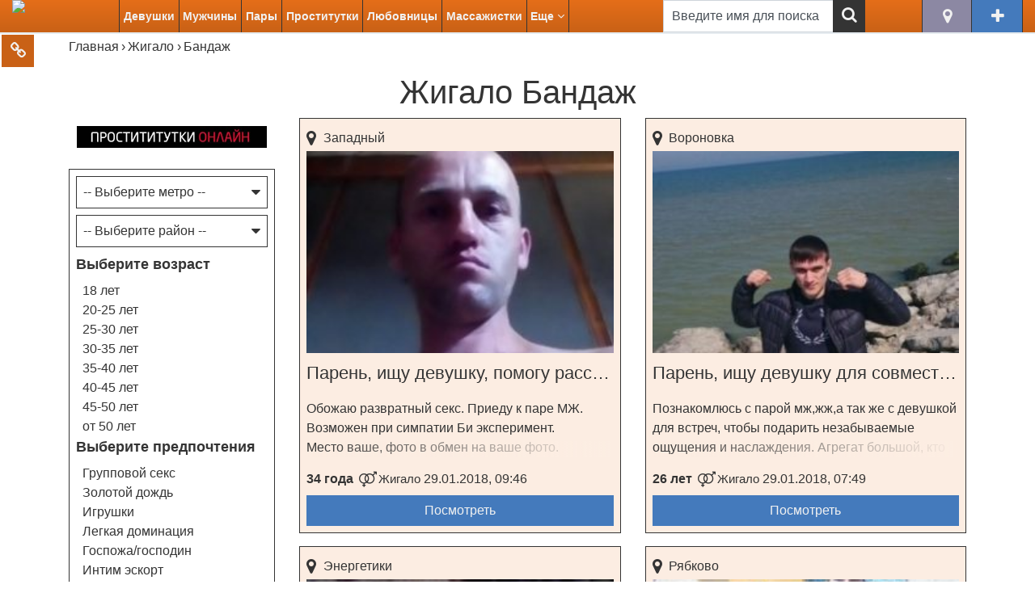

--- FILE ---
content_type: text/html; charset=UTF-8
request_url: https://kurgan.only-znakomstva.com/zhigalo/bandazh/
body_size: 17535
content:
<!DOCTYPE html>
<html>
<head>
  <meta http-equiv="Content-Type" content="text/html; charset=utf-8"/>
  <meta name="viewport" content="width=device-width, initial-scale=1">
    <meta name="yandex-verification" content="5d60c73a1dfa8dd8"/>
  <link rel="icon" href="https://kurgan.only-znakomstva.com/wp-content/themes/aproject/images/favicons/favicon.ico" type="image/x-icon" />
  <link rel="shortcut icon" href="https://kurgan.only-znakomstva.com/wp-content/themes/aproject/images/favicons/images/favicon.ico" type="image/x-icon" />
  <link rel="apple-touch-icon" sizes="57x57" href="https://kurgan.only-znakomstva.com/wp-content/themes/aproject/images/favicons/apple-icon-57x57.png">
  <link rel="apple-touch-icon" sizes="60x60" href="https://kurgan.only-znakomstva.com/wp-content/themes/aproject/images/favicons/apple-icon-60x60.png">
  <link rel="apple-touch-icon" sizes="72x72" href="https://kurgan.only-znakomstva.com/wp-content/themes/aproject/images/favicons/apple-icon-72x72.png">
  <link rel="apple-touch-icon" sizes="76x76" href="https://kurgan.only-znakomstva.com/wp-content/themes/aproject/images/favicons/apple-icon-76x76.png">
  <link rel="apple-touch-icon" sizes="114x114" href="https://kurgan.only-znakomstva.com/wp-content/themes/aproject/images/favicons/apple-icon-114x114.png">
  <link rel="apple-touch-icon" sizes="120x120" href="https://kurgan.only-znakomstva.com/wp-content/themes/aproject/images/favicons/apple-icon-120x120.png">
  <link rel="apple-touch-icon" sizes="144x144" href="https://kurgan.only-znakomstva.com/wp-content/themes/aproject/images/favicons/apple-icon-144x144.png">
  <link rel="apple-touch-icon" sizes="152x152" href="https://kurgan.only-znakomstva.com/wp-content/themes/aproject/images/favicons/apple-icon-152x152.png">
  <link rel="apple-touch-icon" sizes="180x180" href="https://kurgan.only-znakomstva.com/wp-content/themes/aproject/images/favicons/apple-icon-180x180.png">
  <link rel="icon" type="image/png" sizes="192x192" href="https://kurgan.only-znakomstva.com/wp-content/themes/aproject/images/favicons/android-icon-192x192.png">
  <link rel="icon" type="image/png" sizes="32x32" href="https://kurgan.only-znakomstva.com/wp-content/themes/aproject/images/favicons/favicon-32x32.png">
  <link rel="icon" type="image/png" sizes="96x96" href="https://kurgan.only-znakomstva.com/wp-content/themes/aproject/images/favicons/favicon-96x96.png">
  <link rel="icon" type="image/png" sizes="16x16" href="https://kurgan.only-znakomstva.com/wp-content/themes/aproject/images/favicons/favicon-16x16.png">
  <link rel="manifest" href="https://kurgan.only-znakomstva.com/wp-content/themes/aproject/images/favicons/manifest.json">
  <meta name="msapplication-TileColor" content="#ffffff">
  <meta name="msapplication-TileImage" content="http://kurgan.only-znakomstva.com/wp-content/themes/aproject/images/favicons/ms-icon-144x144.png">
  <meta name="theme-color" content="#ffffff">
  <title>Жигало с услугой бандаж в Кургане недорого. Интим услуга бандаж от жигало с выездом в апартаменты.</title>
  
<!-- This site is optimized with the Yoast SEO plugin v5.7.1 - https://yoast.com/wordpress/plugins/seo/ -->
<meta name="description" content="Секс услуга бандаж от жигало ждет Вас на нашем портале реальных знакомств. Скорей набирай номер телефона и приглашай в гости к себе домой или же с выездом в апартаменты, наши жигало в Кургане ждут Вас ."/>
<meta name="keywords" content="Жигало бандаж Курган выезд апартаменты дешевая услуга"/>
<meta property="og:locale" content="ru_RU" />
<meta property="og:type" content="article" />
<meta property="og:title" content="Жигало с услугой бандаж в Кургане недорого. Интим услуга бандаж от жигало с выездом в апартаменты." />
<meta property="og:description" content="Секс услуга бандаж от жигало ждет Вас на нашем портале реальных знакомств. Скорей набирай номер телефона и приглашай в гости к себе домой или же с выездом в апартаменты, наши жигало в Кургане ждут Вас ." />
<meta property="og:site_name" content="Курган" />
<meta name="twitter:card" content="summary" />
<meta name="twitter:description" content="Секс услуга бандаж от жигало ждет Вас на нашем портале реальных знакомств. Скорей набирай номер телефона и приглашай в гости к себе домой или же с выездом в апартаменты, наши жигало в Кургане ждут Вас ." />
<meta name="twitter:title" content="Жигало с услугой бандаж в Кургане недорого. Интим услуга бандаж от жигало с выездом в апартаменты." />
<script type='application/ld+json'>{"@context":"http:\/\/schema.org","@type":"WebSite","@id":"#website","url":"http:\/\/kurgan.only-znakomstva.com\/","name":"\u041a\u0443\u0440\u0433\u0430\u043d","potentialAction":{"@type":"SearchAction","target":"http:\/\/kurgan.only-znakomstva.com\/?s={search_term_string}","query-input":"required name=search_term_string"}}</script>
<!-- / Yoast SEO plugin. -->

<link rel='dns-prefetch' href='//kurgan.only-znakomstva.com' />
<link rel='dns-prefetch' href='//s.w.org' />
<link rel='canonical' href="https://kurgan.only-znakomstva.com/zhigalo/bandazh/" />
		<script type="text/javascript">
			window._wpemojiSettings = {"baseUrl":"https:\/\/s.w.org\/images\/core\/emoji\/2.3\/72x72\/","ext":".png","svgUrl":"https:\/\/s.w.org\/images\/core\/emoji\/2.3\/svg\/","svgExt":".svg","source":{"concatemoji":"http:\/\/kurgan.only-znakomstva.com\/wp-includes\/js\/wp-emoji-release.min.js?ver=4.8.24"}};
			!function(t,a,e){var r,i,n,o=a.createElement("canvas"),l=o.getContext&&o.getContext("2d");function c(t){var e=a.createElement("script");e.src=t,e.defer=e.type="text/javascript",a.getElementsByTagName("head")[0].appendChild(e)}for(n=Array("flag","emoji4"),e.supports={everything:!0,everythingExceptFlag:!0},i=0;i<n.length;i++)e.supports[n[i]]=function(t){var e,a=String.fromCharCode;if(!l||!l.fillText)return!1;switch(l.clearRect(0,0,o.width,o.height),l.textBaseline="top",l.font="600 32px Arial",t){case"flag":return(l.fillText(a(55356,56826,55356,56819),0,0),e=o.toDataURL(),l.clearRect(0,0,o.width,o.height),l.fillText(a(55356,56826,8203,55356,56819),0,0),e===o.toDataURL())?!1:(l.clearRect(0,0,o.width,o.height),l.fillText(a(55356,57332,56128,56423,56128,56418,56128,56421,56128,56430,56128,56423,56128,56447),0,0),e=o.toDataURL(),l.clearRect(0,0,o.width,o.height),l.fillText(a(55356,57332,8203,56128,56423,8203,56128,56418,8203,56128,56421,8203,56128,56430,8203,56128,56423,8203,56128,56447),0,0),e!==o.toDataURL());case"emoji4":return l.fillText(a(55358,56794,8205,9794,65039),0,0),e=o.toDataURL(),l.clearRect(0,0,o.width,o.height),l.fillText(a(55358,56794,8203,9794,65039),0,0),e!==o.toDataURL()}return!1}(n[i]),e.supports.everything=e.supports.everything&&e.supports[n[i]],"flag"!==n[i]&&(e.supports.everythingExceptFlag=e.supports.everythingExceptFlag&&e.supports[n[i]]);e.supports.everythingExceptFlag=e.supports.everythingExceptFlag&&!e.supports.flag,e.DOMReady=!1,e.readyCallback=function(){e.DOMReady=!0},e.supports.everything||(r=function(){e.readyCallback()},a.addEventListener?(a.addEventListener("DOMContentLoaded",r,!1),t.addEventListener("load",r,!1)):(t.attachEvent("onload",r),a.attachEvent("onreadystatechange",function(){"complete"===a.readyState&&e.readyCallback()})),(r=e.source||{}).concatemoji?c(r.concatemoji):r.wpemoji&&r.twemoji&&(c(r.twemoji),c(r.wpemoji)))}(window,document,window._wpemojiSettings);
		</script>
		<style type="text/css">
img.wp-smiley,
img.emoji {
	display: inline !important;
	border: none !important;
	box-shadow: none !important;
	height: 1em !important;
	width: 1em !important;
	margin: 0 .07em !important;
	vertical-align: -0.1em !important;
	background: none !important;
	padding: 0 !important;
}
</style>
<link rel='stylesheet' id='contact-form-7-css' href="https://kurgan.only-znakomstva.com/wp-content/plugins/contact-form-7/includes/css/styles.css?ver=4.9.1" type='text/css' media='all' />
<link rel='stylesheet' id='paginationstyle-css' href="https://kurgan.only-znakomstva.com/wp-content/plugins/faster-pagination/assests/pagination.css?ver=2" type='text/css' media='all' />
<link rel='stylesheet' id='bootstrap-css' href="https://kurgan.only-znakomstva.com/wp-content/themes/aproject/css/bootstrap.min.css?ver=4.8.24" type='text/css' media='all' />
<link rel='stylesheet' id='font-awesome-css' href="https://kurgan.only-znakomstva.com/wp-content/themes/aproject/css/font-awesome.min.css?ver=4.8.24" type='text/css' media='all' />
<link rel='stylesheet' id='style-css' href="https://kurgan.only-znakomstva.com/wp-content/themes/aproject/style1.css?ver=4.8.24" type='text/css' media='all' />
<link rel='stylesheet' id='simplebar-css-css' href="https://kurgan.only-znakomstva.com/wp-content/themes/aproject/css/simplebar.css?ver=4.8.24" type='text/css' media='all' />
<script type='text/javascript' src="https://kurgan.only-znakomstva.com/wp-content/themes/aproject/js/jquery.min.js?ver=4.8.24"></script>
<link rel='https://api.w.org/' href="https://kurgan.only-znakomstva.com/wp-json/" />
<link rel="EditURI" type="application/rsd+xml" title="RSD" href="https://kurgan.only-znakomstva.com/xmlrpc.php?rsd" />
<link rel="wlwmanifest" type="application/wlwmanifest+xml" href="https://kurgan.only-znakomstva.com/wp-includes/wlwmanifest.xml" /> 
<meta name="generator" content="WordPress 4.8.24" />
<link rel='shortlink' href="https://kurgan.only-znakomstva.com/?p=837" />
<link rel="alternate" type="application/json+oembed" href="https://kurgan.only-znakomstva.com/wp-json/oembed/1.0/embed?url=http%3A%2F%2Fkurgan.only-znakomstva.com%2Fzhigalo%2Fbandazh%2F" />
<link rel="alternate" type="text/xml+oembed" href="https://kurgan.only-znakomstva.com/wp-json/oembed/1.0/embed?url=http%3A%2F%2Fkurgan.only-znakomstva.com%2Fzhigalo%2Fbandazh%2F&#038;format=xml" />
</head>

<body>


<a href="#" class="additional-nav_toggle"><i class="fa fa-link"></i><i class="fa fa-close d-none"></i></a>
<a href="#" class="up-btn"><i class="fa fa-angle-up"></i></a>

<header class="header">
  <div class="container-fluid">
    <div class="row">
      <div class="col-12 d-flex flex-row flex-wrap justify-content-between">
        <div class="logo">
          <a href="/"><img src="http://onlajn-znakomstva.com/wp-content/themes/aproject/images/logo.png"
                           title="Секс знакомства в Кургане"
                           alt="Секс знакомства в Кургане снять девушку познакомится с парнем заказать проститутку"></a>
        </div>
        <nav class="main-nav" role="navigation">
          <div class="header-buttons d-xl-none d-flex flex-row flex-wrap justify-content-between">
            <a href="#" class="btn city-btn accent-btn_gray" title="Курган" data-toggle="modal" data-target="#myModal_city"><i class="fa fa-map-marker"></i>
            </a>
            <a href="#" data-reveal-id="myModal_add" data-animation="fade" class="add_a radius">Добавить объявление</a>   
          </div>

          
            <div class="menu-topmenu-container">
              <ul id="menu-topmenu" class="menu-2">
                <li >
                  <a href="/devushki/">Девушки</a>
                  <ul class="sub-menu">
                    <li><a href="/lesbiyanki/">Лесбиянки</a></li>
                  </ul>
                </li>
                <li >
                  <a href="/muzhchiny/">Мужчины</a>
                  <ul class="sub-menu">
                    <li><a href="/gei/">Геи</a></li>
                  </ul>
                </li>
                <li ><a
                      href="/pary/">Пары</a></li>
                <li >
                  <a href="/prostitutki/">Проститутки</a>
                  <ul class="sub-menu">
                    <li><a href="/zhigalo/">Жигало</a></li>
                  </ul>
                </li>
                <li >
                  <a href="/lyubovnicy/">Любовницы</a>
                  <ul class="sub-menu">
                    <li><a href="/lyubovniki/">Любовники</a></li>
                  </ul>
                </li>
                <li >
                  <a href="/massazhistki/">Массажистки</a>
                  <ul class="sub-menu">
                    <li><a href="/massazhisty/">Массажисты</a></li>
                  </ul>
                </li>
                <li data-sub="sub-menu_more"><a href="#">Еще <i class="fa fa-angle-down" aria-hidden="true"></i></a></li>
              </ul>
            </div>

          
          <ul class="sub-menu" id="sub-menu_more">
            <li><a href="/bi-zhenshhiny/">Би женщины</a></li><li><a href="/bi-muzhchiny/">Би мужчины</a></li><li><a href="/bdsm-zhenshhiny/">BDSM женщины</a></li><li><a href="/bdsm-muzhchiny/">BDSM мужчины</a></li><li><a href="/striptizershi/">Стриптизерши</a></li><li><a href="/striptizery/">Стриптизеры</a></li><li><a href="/gruppovoj-seks-s-zhenshhinami/">Групповой секс с женщинами</a></li><li><a href="/gruppovoj-seks-s-muzhchinami/">Групповой секс с мужчинами</a></li><li><a href="/virtualnyj-seks-s-zhenshhinami/">Виртуальный секс с женщинами</a></li><li><a href="/virtualnyj-seks-s-muzhchinami/">Виртуальный секс с мужчинами</a></li><li><a href="/seks-bez-obyazatelstv-s-zhenshhinami/">Секс без обязательств с женщинами</a></li><li><a href="/seks-bez-obyazatelstv-s-muzhchinami/">Секс без обязательств с мужчинами</a></li><li><a href="/regulyarnyj-seks-s-zhenshhinami/">Регулярный секс с женщинами</a></li><li><a href="/regulyarnyj-seks-s-muzhchinami/">Регулярный секс с мужчинами</a></li>          </ul>
        </nav>
        <!--new form-->
<div class="search-field" role="search">
  <form action="/search/" method="get" class="search-form">
    <div class="form-group">
      <input type="text" class="form-control search-field_txt" name="girls" id="s" value="Введите имя для поиска"
             onfocus="if (this.value == 'Введите имя для поиска') {this.value = '';}"
             onblur="if (this.value == '') {this.value = 'Введите имя для поиска';}">
      <div class="submit-wrapper">
        <label for="search-field_submit"><i class="fa fa-search"></i></label>
        <input type="submit" id="search-field_submit" class="form-control">
      </div>
    </div>
  </form>
</div>
<!--new form END-->        <div class="header-buttons d-none d-xl-flex flex-row flex-wrap justify-content-between">
          <a href="#" class="btn city-btn accent-btn_gray" title="Курган" data-toggle="modal" data-target="#myModal_city"><i class="fa fa-map-marker"></i>
          </a>
          <a href="/add/" class="btn add-btn accent-btn_blue" title="Добавить объявление"><i class="fa fa-plus"></i></a>
        </div>
        <div class="nav-toggle d-xl-none">
          <a class="main-nav_toggle">
            <i class="fa fa-bars"></i>
            <i class="fa fa-close d-none"></i>
          </a>
        </div>
      </div>
    </div>
  </div>
</header>

<main class="main">
  <div class="container">
    <div class="row">
    <div class="col-12"><nav aria-label="breadcrumb" itemscope itemtype="http://schema.org/BreadcrumbList"><ol class="breadcrumb"><span itemprop="itemListElement" itemscope itemtype="http://schema.org/ListItem"><a href="https://kurgan.only-znakomstva.com/" itemprop="item" class="home"><span itemprop="name">Главная</span></a></span> <span class="sep">›</span> <span itemprop="itemListElement" itemscope itemtype="http://schema.org/ListItem"><a href="https://kurgan.only-znakomstva.com/zhigalo/" itemprop="item"><span itemprop="name">Жигало</span></a></span> <span class="sep">›</span> <span class="current">Бандаж</span></ol></nav><!-- .breadcrumbs --></div>
    
  <div class="col-12"><h1 class="h1">Жигало Бандаж</h1></div>
  
  <!--******************************************************-->
  <div id="myModal_m" class="modal fade" tabindex="-1" role="dialog" aria-labelledby="metroModalLabel"
       aria-hidden="true">
    <div class="modal-dialog">
      <div class="modal-content">
        <div class="modal-header">
          <h5 class="modal-title" id="metroModalLabel">Выберите метро</h5>
          <button type="button" class="close" data-dismiss="modal" aria-label="Close">
            <span aria-hidden="true">&times;</span>
          </button>
        </div>
        <div class="modal-body">
          <div class="items">
            <ul class="city-list metro-list">
              <li><a href="/zhigalo/kurgan/">Курган</a></li>            </ul>
          </div>
        </div>
      </div>
    </div>
  </div>

  <div id="myModal_r" class="modal fade" tabindex="-1" role="dialog" aria-labelledby="districtModalLabel"
       aria-hidden="true">
    <div class="modal-dialog">
      <div class="modal-content">
        <div class="modal-header">
          <h5 class="modal-title" id="districtModalLabel">Выберите район</h5>
          <button type="button" class="close" data-dismiss="modal" aria-label="Close">
            <span aria-hidden="true">&times;</span>
          </button>
        </div>
        <div class="modal-body">
          <div class="items">
            <ul class="city-list district-list">
              <li><a href="/zhigalo/voronovka/">Вороновка</a></li><li><a href="/zhigalo/vostochnyj/">Восточный</a></li><li><a href="/zhigalo/zaozernyj/">Заозерный</a></li><li><a href="/zhigalo/zapadnyj/">Западный</a></li><li><a href="/zhigalo/maloe-chausovo/">Малое Чаусово</a></li><li><a href="/zhigalo/ryabkovo/">Рябково</a></li><li><a href="/zhigalo/severnyj/">Северный</a></li><li><a href="/zhigalo/centralnyj/">Центральный</a></li><li><a href="/zhigalo/energetiki/">Энергетики</a></li>            </ul>
          </div>
        </div>
      </div>
    </div>
  </div>
  <!--******************************************************-->

  <div class="col-12 col-md-8 col-lg-9 order-md-1 order-lg-1">
    <div class="row masonry">
      	
	<div class="col-12 col-lg-6">
  <div class="masonry-item d-flex flex-row flex-wrap justify-content-between">
    <div class="masonry-item_img">
      <a href="https://kurgan.only-znakomstva.com/paren-ishhu-devushku-pomogu-rasslabitsya/">
        <img src="https://kurgan.only-znakomstva.com/wp-content/uploads/sites/26/2018/01/efdcf490ff1a8548a418fd085ca858d7258d41cbb36264301a84af978668c4c30a74de6c3bc756b034df4e5ac9b4-250x250.jpg" alt="Парень, ищу девушку, помогу расслабиться" title="Парень, ищу девушку, помогу расслабиться" />      </a>
    </div>
    <div class="masonry-item_address d-flex flex-row flex-wrap justify-content-between">
            <div class="masonry-item_address-item district"><a href="/zhigalo/zapadnyj/"><i class="fa fa-map-marker"></i>Западный</a></div>    </div>
    <div class="masonry-item_info">
      <div class="masonry-item_name"><a href="https://kurgan.only-znakomstva.com/paren-ishhu-devushku-pomogu-rasslabitsya/">Парень, ищу девушку, помогу расслабиться</a></div>
      <div class="masonry-item_description"><p>Обожаю развратный секс. Приеду к паре МЖ.<br />
Возможен при симпатии Би эксперимент.<br />
Место ваше, фото в обмен на ваше фото.</p>
</div>
      <div class="masonry-item_age">
        34 года      </div>
      <div class="masonry-item_category"><a class="masonry-item_category-link" href="/zhigalo/"><i class="fa fa-venus-mars"></i>Жигало</a></div>      <div class="masonry-item_time">29.01.2018, 09:46</div>
    </div>
    <div class="masonry-item_more">
      <a href="https://kurgan.only-znakomstva.com/paren-ishhu-devushku-pomogu-rasslabitsya/" class="btn masonry-item_more-btn accent-btn_blue">Посмотреть</a>
    </div>
  </div>
</div>
	



	
	<div class="col-12 col-lg-6">
  <div class="masonry-item d-flex flex-row flex-wrap justify-content-between">
    <div class="masonry-item_img">
      <a href="https://kurgan.only-znakomstva.com/paren-ishhu-devushku-dlya-sovmestnogo-otdyxa-v-kurgane/">
        <img src="https://kurgan.only-znakomstva.com/wp-content/uploads/sites/26/2018/01/758249e055050da06fd7aa123b5da0eab79903fdbc2ec7dc67aaae4a7bcf9e6cfee2f840247bd3492fc1c1d0ab3f-250x250.jpg" alt="Парень, ищу девушку для совместного отдыха в Кургане" title="Парень, ищу девушку для совместного отдыха в Кургане" />      </a>
    </div>
    <div class="masonry-item_address d-flex flex-row flex-wrap justify-content-between">
            <div class="masonry-item_address-item district"><a href="/zhigalo/voronovka/"><i class="fa fa-map-marker"></i>Вороновка</a></div>    </div>
    <div class="masonry-item_info">
      <div class="masonry-item_name"><a href="https://kurgan.only-znakomstva.com/paren-ishhu-devushku-dlya-sovmestnogo-otdyxa-v-kurgane/">Парень, ищу девушку для совместного отдыха в Кургане</a></div>
      <div class="masonry-item_description"><p>Познакомлюсь с парой мж,жж,а так же с девушкой для встреч, чтобы подарить незабываемые ощущения и наслаждения. Агрегат большой, кто настроен на реальные встречи. Пишите. Всем отвечу. Подробности в переписке. Курган</p>
</div>
      <div class="masonry-item_age">
        26 лет      </div>
      <div class="masonry-item_category"><a class="masonry-item_category-link" href="/zhigalo/"><i class="fa fa-venus-mars"></i>Жигало</a></div>      <div class="masonry-item_time">29.01.2018, 07:49</div>
    </div>
    <div class="masonry-item_more">
      <a href="https://kurgan.only-znakomstva.com/paren-ishhu-devushku-dlya-sovmestnogo-otdyxa-v-kurgane/" class="btn masonry-item_more-btn accent-btn_blue">Посмотреть</a>
    </div>
  </div>
</div>
	



	
	<div class="col-12 col-lg-6">
  <div class="masonry-item d-flex flex-row flex-wrap justify-content-between">
    <div class="masonry-item_img">
      <a href="https://kurgan.only-znakomstva.com/neopytnyj-parnisha-poznakomitsya-s-opytnoj-devushkoj-ili-zhenshhinoj/">
        <img src="https://kurgan.only-znakomstva.com/wp-content/uploads/sites/26/2018/01/c134da46190936141acb9a99c568f3a13255fd52844a77b4528f33cbe985be8318d737cb20915a004dbfa68289f0.jpg" alt="Неопытный парниша познакомится с опытной девушкой или женщиной" title="Неопытный парниша познакомится с опытной девушкой или женщиной" />      </a>
    </div>
    <div class="masonry-item_address d-flex flex-row flex-wrap justify-content-between">
            <div class="masonry-item_address-item district"><a href="/zhigalo/energetiki/"><i class="fa fa-map-marker"></i>Энергетики</a></div>    </div>
    <div class="masonry-item_info">
      <div class="masonry-item_name"><a href="https://kurgan.only-znakomstva.com/neopytnyj-parnisha-poznakomitsya-s-opytnoj-devushkoj-ili-zhenshhinoj/">Неопытный парниша познакомится с опытной девушкой или женщиной</a></div>
      <div class="masonry-item_description"><p>Ищу пару, для совместного проживания и секса, а также с отношениями. Всю информацию и фото готов отправить, ответив на ваши вопросы. Пишите, может мы давно ищем друг друга.</p>
</div>
      <div class="masonry-item_age">
        24 года      </div>
      <div class="masonry-item_category"><a class="masonry-item_category-link" href="/zhigalo/"><i class="fa fa-venus-mars"></i>Жигало</a></div>      <div class="masonry-item_time">29.01.2018, 07:19</div>
    </div>
    <div class="masonry-item_more">
      <a href="https://kurgan.only-znakomstva.com/neopytnyj-parnisha-poznakomitsya-s-opytnoj-devushkoj-ili-zhenshhinoj/" class="btn masonry-item_more-btn accent-btn_blue">Посмотреть</a>
    </div>
  </div>
</div>
	



	
	<div class="col-12 col-lg-6">
  <div class="masonry-item d-flex flex-row flex-wrap justify-content-between">
    <div class="masonry-item_img">
      <a href="https://kurgan.only-znakomstva.com/paren-ishhu-devushku-dlya-virta-xochu-poshalit-po-skajpu/">
        <img src="https://kurgan.only-znakomstva.com/wp-content/uploads/sites/26/2018/01/64b44a9aef78d0114d5b6b8cc8b6fc61bb55b0811070f1766dc92448bcbd3f73ce138b6adf0fd6860c6956e2d1c2-250x250.jpg" alt="Парень, ищу девушку для вирта. Хочу пошалить по скайпу" title="Парень, ищу девушку для вирта. Хочу пошалить по скайпу" />      </a>
    </div>
    <div class="masonry-item_address d-flex flex-row flex-wrap justify-content-between">
            <div class="masonry-item_address-item district"><a href="/zhigalo/ryabkovo/"><i class="fa fa-map-marker"></i>Рябково</a></div>    </div>
    <div class="masonry-item_info">
      <div class="masonry-item_name"><a href="https://kurgan.only-znakomstva.com/paren-ishhu-devushku-dlya-virta-xochu-poshalit-po-skajpu/">Парень, ищу девушку для вирта. Хочу пошалить по скайпу</a></div>
      <div class="masonry-item_description"><p>Хочу познакомиться с женщиной или пара МЖ,чтобы провести хороший вечер, очень сильно люблю заниматься сексом</p>
</div>
      <div class="masonry-item_age">
        27 лет      </div>
      <div class="masonry-item_category"><a class="masonry-item_category-link" href="/zhigalo/"><i class="fa fa-venus-mars"></i>Жигало</a></div>      <div class="masonry-item_time">29.01.2018, 07:15</div>
    </div>
    <div class="masonry-item_more">
      <a href="https://kurgan.only-znakomstva.com/paren-ishhu-devushku-dlya-virta-xochu-poshalit-po-skajpu/" class="btn masonry-item_more-btn accent-btn_blue">Посмотреть</a>
    </div>
  </div>
</div>
	



	
	<div class="col-12 col-lg-6">
  <div class="masonry-item d-flex flex-row flex-wrap justify-content-between">
    <div class="masonry-item_img">
      <a href="https://kurgan.only-znakomstva.com/paren-iz-moskvy-ishhu-devushek-i-zhenshhin-dlya-zanyatiya-seksom/">
        <img src="https://kurgan.only-znakomstva.com/wp-content/uploads/sites/26/2018/01/e43c628089758938126e985c9a8b6070508eec68de462b9558f0b5f18b2a0482af8b61edeb8d4fb8df673be5cb2d-250x250.jpg" alt="Парень из Москвы, ищу девушек и женщин для занятия сексом" title="Парень из Москвы, ищу девушек и женщин для занятия сексом" />      </a>
    </div>
    <div class="masonry-item_address d-flex flex-row flex-wrap justify-content-between">
            <div class="masonry-item_address-item district"><a href="/zhigalo/severnyj/"><i class="fa fa-map-marker"></i>Северный</a></div>    </div>
    <div class="masonry-item_info">
      <div class="masonry-item_name"><a href="https://kurgan.only-znakomstva.com/paren-iz-moskvy-ishhu-devushek-i-zhenshhin-dlya-zanyatiya-seksom/">Парень из Москвы, ищу девушек и женщин для занятия сексом</a></div>
      <div class="masonry-item_description"><p>Приветствую, друзья! Иногда посещает навязчивая идея попробовать вкус члена, сделать минет, полизать головку и подержать во рту детородный орган мужчине, но под пристальным взором его женщины. Так чтобы она улыбалась и было заметно, как сие действо&#8230;</p>
</div>
      <div class="masonry-item_age">
        25 лет      </div>
      <div class="masonry-item_category"><a class="masonry-item_category-link" href="/zhigalo/"><i class="fa fa-venus-mars"></i>Жигало</a></div>      <div class="masonry-item_time">29.01.2018, 06:39</div>
    </div>
    <div class="masonry-item_more">
      <a href="https://kurgan.only-znakomstva.com/paren-iz-moskvy-ishhu-devushek-i-zhenshhin-dlya-zanyatiya-seksom/" class="btn masonry-item_more-btn accent-btn_blue">Посмотреть</a>
    </div>
  </div>
</div>
	



	
	<div class="col-12 col-lg-6">
  <div class="masonry-item d-flex flex-row flex-wrap justify-content-between">
    <div class="masonry-item_img">
      <a href="https://kurgan.only-znakomstva.com/paren-ishhu-devushku-dlya-vstrech-bez-obyazatelstv-kurgan/">
        <img src="https://kurgan.only-znakomstva.com/wp-content/uploads/sites/26/2018/01/179b43e916a1b671f97d2ccbaad8633df5d0ae444f93340788c301a7b7d62f14133e2645c4d41c598e5a69edd15c-250x250.jpg" alt="Парень, ищу девушку для встреч без обязательств, Курган" title="Парень, ищу девушку для встреч без обязательств, Курган" />      </a>
    </div>
    <div class="masonry-item_address d-flex flex-row flex-wrap justify-content-between">
            <div class="masonry-item_address-item district"><a href="/zhigalo/centralnyj/"><i class="fa fa-map-marker"></i>Центральный</a></div>    </div>
    <div class="masonry-item_info">
      <div class="masonry-item_name"><a href="https://kurgan.only-znakomstva.com/paren-ishhu-devushku-dlya-vstrech-bez-obyazatelstv-kurgan/">Парень, ищу девушку для встреч без обязательств, Курган</a></div>
      <div class="masonry-item_description"><p>Я симпатичный парень, ищу девушку для провождения времени, возможно секс (без обязательств), желательно пишите с фото, я своё тоже пришлю. Приезжий.</p>
</div>
      <div class="masonry-item_age">
        29 лет      </div>
      <div class="masonry-item_category"><a class="masonry-item_category-link" href="/zhigalo/"><i class="fa fa-venus-mars"></i>Жигало</a></div>      <div class="masonry-item_time">29.01.2018, 06:29</div>
    </div>
    <div class="masonry-item_more">
      <a href="https://kurgan.only-znakomstva.com/paren-ishhu-devushku-dlya-vstrech-bez-obyazatelstv-kurgan/" class="btn masonry-item_more-btn accent-btn_blue">Посмотреть</a>
    </div>
  </div>
</div>
	



	
	<div class="col-12 col-lg-6">
  <div class="masonry-item d-flex flex-row flex-wrap justify-content-between">
    <div class="masonry-item_img">
      <a href="https://kurgan.only-znakomstva.com/paren-predlagayu-besplatnyj-massazh-dlya-zhenshhin-prinimayu-u-sebya-doma-vyezd-whatsappvibersms/">
        <img src="https://kurgan.only-znakomstva.com/wp-content/uploads/sites/26/2018/01/9d7a22b52379c5c24976b06c97d4cc28e6029638daf5258a21d4fe501eae7cb11fd84e385d603761d3235e24d0cd-250x250.jpg" alt="Парень, предлагаю бесплатный массаж для женщин, принимаю у себя дома/ выезд whatsapp/viber/sms" title="Парень, предлагаю бесплатный массаж для женщин, принимаю у себя дома/ выезд whatsapp/viber/sms" />      </a>
    </div>
    <div class="masonry-item_address d-flex flex-row flex-wrap justify-content-between">
            <div class="masonry-item_address-item district"><a href="/zhigalo/vostochnyj/"><i class="fa fa-map-marker"></i>Восточный</a></div>    </div>
    <div class="masonry-item_info">
      <div class="masonry-item_name"><a href="https://kurgan.only-znakomstva.com/paren-predlagayu-besplatnyj-massazh-dlya-zhenshhin-prinimayu-u-sebya-doma-vyezd-whatsappvibersms/">Парень, предлагаю бесплатный массаж для женщин, принимаю у себя дома/ выезд whatsapp/viber/sms</a></div>
      <div class="masonry-item_description"><p>Ищу девушку или женщину для переодических встреч в Кургане, любые ваши фантазии исполню, неважно как вы выглядите и сколько лет, секс и удовольствия будут потрясающими, просто очень очень люблю хороший секс.</p>
</div>
      <div class="masonry-item_age">
        23 года      </div>
      <div class="masonry-item_category"><a class="masonry-item_category-link" href="/zhigalo/"><i class="fa fa-venus-mars"></i>Жигало</a></div>      <div class="masonry-item_time">29.01.2018, 06:18</div>
    </div>
    <div class="masonry-item_more">
      <a href="https://kurgan.only-znakomstva.com/paren-predlagayu-besplatnyj-massazh-dlya-zhenshhin-prinimayu-u-sebya-doma-vyezd-whatsappvibersms/" class="btn masonry-item_more-btn accent-btn_blue">Посмотреть</a>
    </div>
  </div>
</div>
	



	
	<div class="col-12 col-lg-6">
  <div class="masonry-item d-flex flex-row flex-wrap justify-content-between">
    <div class="masonry-item_img">
      <a href="https://kurgan.only-znakomstva.com/paren-ishhu-devushku-dlya-oboyudnogo-virta-ne-za-dengi/">
        <img src="https://kurgan.only-znakomstva.com/wp-content/uploads/sites/26/2018/01/2d0465b830e9fb696e7e03fc2e78dd33e903a8cb15365091f722bd0ccda98db8114f602e4212620e81bb1ff4fc12-250x250.jpg" alt="Парень, ищу девушку для обоюдного вирта не за деньги" title="Парень, ищу девушку для обоюдного вирта не за деньги" />      </a>
    </div>
    <div class="masonry-item_address d-flex flex-row flex-wrap justify-content-between">
            <div class="masonry-item_address-item district"><a href="/zhigalo/centralnyj/"><i class="fa fa-map-marker"></i>Центральный</a></div>    </div>
    <div class="masonry-item_info">
      <div class="masonry-item_name"><a href="https://kurgan.only-znakomstva.com/paren-ishhu-devushku-dlya-oboyudnogo-virta-ne-za-dengi/">Парень, ищу девушку для обоюдного вирта не за деньги</a></div>
      <div class="masonry-item_description"><p>Я Сергей, женат, симпатичный, хотелось подружиться с парой мж для постоянных встреч, в сексе я люблю анал, минет, сперму, зд, переодевание, легкий бдсм, опыт есть, места для встречи нет, живу недалеко от метро юго-западной.</p>
</div>
      <div class="masonry-item_age">
        22 года      </div>
      <div class="masonry-item_category"><a class="masonry-item_category-link" href="/zhigalo/"><i class="fa fa-venus-mars"></i>Жигало</a></div>      <div class="masonry-item_time">29.01.2018, 06:09</div>
    </div>
    <div class="masonry-item_more">
      <a href="https://kurgan.only-znakomstva.com/paren-ishhu-devushku-dlya-oboyudnogo-virta-ne-za-dengi/" class="btn masonry-item_more-btn accent-btn_blue">Посмотреть</a>
    </div>
  </div>
</div>
	



	
	<div class="col-12 col-lg-6">
  <div class="masonry-item d-flex flex-row flex-wrap justify-content-between">
    <div class="masonry-item_img">
      <a href="https://kurgan.only-znakomstva.com/molodoj-paren-ishhet-devushku-dlya-intima-v-kurgane/">
        <img src="https://kurgan.only-znakomstva.com/wp-content/uploads/sites/26/2018/01/ae31497afca439d2428a5f513966f55363bbe26d987fed785b65038836b26ac8426e6a91327ed193e525e5c68ae7-250x250.jpg" alt="Молодой парень ищет девушку для интима в Кургане!" title="Молодой парень ищет девушку для интима в Кургане!" />      </a>
    </div>
    <div class="masonry-item_address d-flex flex-row flex-wrap justify-content-between">
            <div class="masonry-item_address-item district"><a href="/zhigalo/voronovka/"><i class="fa fa-map-marker"></i>Вороновка</a></div>    </div>
    <div class="masonry-item_info">
      <div class="masonry-item_name"><a href="https://kurgan.only-znakomstva.com/molodoj-paren-ishhet-devushku-dlya-intima-v-kurgane/">Молодой парень ищет девушку для интима в Кургане!</a></div>
      <div class="masonry-item_description"><p>Хочу попробовать секс в скайпе, с девушкой или женщиной, пары не интересуют.</p>
</div>
      <div class="masonry-item_age">
        24 года      </div>
      <div class="masonry-item_category"><a class="masonry-item_category-link" href="/zhigalo/"><i class="fa fa-venus-mars"></i>Жигало</a></div>      <div class="masonry-item_time">29.01.2018, 05:27</div>
    </div>
    <div class="masonry-item_more">
      <a href="https://kurgan.only-znakomstva.com/molodoj-paren-ishhet-devushku-dlya-intima-v-kurgane/" class="btn masonry-item_more-btn accent-btn_blue">Посмотреть</a>
    </div>
  </div>
</div>
	



	
	<div class="col-12 col-lg-6">
  <div class="masonry-item d-flex flex-row flex-wrap justify-content-between">
    <div class="masonry-item_img">
      <a href="https://kurgan.only-znakomstva.com/paren-ishhet-devushkuzhenshhinu-lyublyu-fantazirovat/">
        <img src="https://kurgan.only-znakomstva.com/wp-content/uploads/sites/26/2018/01/25c432b8e3616c7c50bd5b26d2454f8b0ace1c199be4023c4cb1065cee2797c5f4ea4ba05cdbffe4b2785a344bb4-250x250.jpg" alt="Парень ищет девушку/женщину, люблю фантазировать" title="Парень ищет девушку/женщину, люблю фантазировать" />      </a>
    </div>
    <div class="masonry-item_address d-flex flex-row flex-wrap justify-content-between">
            <div class="masonry-item_address-item district"><a href="/zhigalo/energetiki/"><i class="fa fa-map-marker"></i>Энергетики</a></div>    </div>
    <div class="masonry-item_info">
      <div class="masonry-item_name"><a href="https://kurgan.only-znakomstva.com/paren-ishhet-devushkuzhenshhinu-lyublyu-fantazirovat/">Парень ищет девушку/женщину, люблю фантазировать</a></div>
      <div class="masonry-item_description"><p>Приглашу к себе семейную пару или зрелую женщину на вечер или ночь для страстного времяпровождения по симпатии, не коммерция, пишите, вышлю фото.</p>
</div>
      <div class="masonry-item_age">
        27 лет      </div>
      <div class="masonry-item_category"><a class="masonry-item_category-link" href="/zhigalo/"><i class="fa fa-venus-mars"></i>Жигало</a></div>      <div class="masonry-item_time">29.01.2018, 05:17</div>
    </div>
    <div class="masonry-item_more">
      <a href="https://kurgan.only-znakomstva.com/paren-ishhet-devushkuzhenshhinu-lyublyu-fantazirovat/" class="btn masonry-item_more-btn accent-btn_blue">Посмотреть</a>
    </div>
  </div>
</div>
	




      
      <div class="col-12"><div class="pagination"><ul><li class='active'><a href='#' >1</a></li><li><a href="https://kurgan.only-znakomstva.com/zhigalo/bandazh/page/2/" class='inactive'>2</a></li><li><a href="https://kurgan.only-znakomstva.com/zhigalo/bandazh/page/3/" class='inactive'>3</a></li><li><a href="https://kurgan.only-znakomstva.com/zhigalo/bandazh/page/4/" class='inactive'>4</a></li><li><a href="https://kurgan.only-znakomstva.com/zhigalo/bandazh/page/5/" class='inactive'>5</a></li></ul>
</div></div>    </div>
  </div>

  <div class="col-12 col-md-4 col-lg-3" role="complementary">
  <article class="banner"><a href="http://dosugx.com/online/"><img src="/wp-content/themes/aproject/images/b11.jpg"></a></article>
  <aside class="sidebar ">
          <div class="filter">
  <form action="" class="filter-form">
    <div class="filter-form_select">
              <a href="#" data-toggle="modal" data-target="#myModal_m">
          -- Выберите метро --          <i class="fa fa-caret-down" aria-hidden="true"></i>
        </a>
          </div>
    <div class="filter-form_select">
              <a href="#" data-toggle="modal" data-target="#myModal_r">
          -- Выберите район --          <i class="fa fa-caret-down" aria-hidden="true"></i>
        </a>
          </div>
  </form>
</div>


<div class="widget-title">Выберите возраст</div><ul><li ><a href="/zhigalo/18-let/">18 лет</a></li><li ><a href="/zhigalo/20-25-let/">20-25 лет</a></li><li ><a href="/zhigalo/25-30-let/">25-30 лет</a></li><li ><a href="/zhigalo/30-35-let/">30-35 лет</a></li><li ><a href="/zhigalo/35-40-let/">35-40 лет</a></li><li ><a href="/zhigalo/40-45-let/">40-45 лет</a></li><li ><a href="/zhigalo/45-50-let/">45-50 лет</a></li><li ><a href="/zhigalo/ot-50-let/">от 50 лет</a></li></ul><div class="widget-title">Выберите предпочтения</div><ul><li ><a href="/zhigalo/gruppovoj-seks/">Групповой секс</a></li><li ><a href="/zhigalo/zolotoj-dozhd/">Золотой дождь</a></li><li ><a href="/zhigalo/igrushki/">Игрушки</a></li><li ><a href="/zhigalo/legkaya-dominaciya/">Легкая доминация</a></li><li ><a href="/zhigalo/gospozhagospodin/">Госпожа/господин</a></li><li ><a href="/zhigalo/intim-eskort/">Интим эскорт</a></li><li ><a href="/zhigalo/kopro/">Копро</a></li><li ><a href="/zhigalo/massazh/">Массаж</a></li><li ><a href="/zhigalo/seks-s-semejnoj-paroj/">Секс с семейной парой</a></li><li ><a href="/zhigalo/rabrabynya/">Раб/Рабыня</a></li><li ><a href="/zhigalo/rolevye-igry/">Ролевые игры</a></li><li ><a href="/zhigalo/analnyj-seks/">Анальный секс</a></li><li ><a href="/zhigalo/analnyj-fisting/">Анальный фистинг</a></li><li ><a href="/zhigalo/anilingus/">Анилингус</a></li><li class="active"><a href="/zhigalo/bandazh/">Бандаж</a></li><li ><a href="/zhigalo/klassicheskij-seks/">Классический секс</a></li><li ><a href="/zhigalo/kunnilingus/">Куннилингус</a></li><li ><a href="/zhigalo/seks-bez-prezervativa/">Секс без презерватива</a></li><li ><a href="/zhigalo/minet/">Минет</a></li><li ><a href="/zhigalo/minet-v-mashine/">Минет в машине</a></li><li ><a href="/zhigalo/minet-glubokij/">Минет глубокий</a></li></ul><div class="widget-title">Выберите внешность</div><ul><li ><a href="/zhigalo/zhirnye/">Жирные</a></li><li ><a href="/zhigalo/polnyepyshnye/">Полные/пышные</a></li><li ><a href="/zhigalo/xudyetoshhie/">Худые/тощие</a></li><li ><a href="/zhigalo/nakachanyesportivnye/">Накачаные/спортивные</a></li></ul><div class="widget-title">Выберите что Вас возбуждает</div><ul><li ><a href="/zhigalo/nizhnee-bele/">Нижнее белье</a></li><li ><a href="/zhigalo/striptiz/">Стриптиз</a></li><li ><a href="/zhigalo/temnyj-cvet-kozhi/">Темный цвет кожи</a></li><li ><a href="/zhigalo/grubaya-sila/">Грубая сила</a></li><li ><a href="/zhigalo/obuv/">Обувь</a></li><li ><a href="/zhigalo/zapax/">Запах</a></li><li ><a href="/zhigalo/kozha/">Кожа</a></li><li ><a href="/zhigalo/pornofilmy/">Порнофильмы</a></li><li ><a href="/zhigalo/metall/">Металл</a></li><li ><a href="/zhigalo/rezinalateks/">Резина/латекс</a></li><li ><a href="/zhigalo/volosatost/">Волосатость</a></li><li ><a href="/zhigalo/dzhinsy/">Джинсы</a></li><li ><a href="/zhigalo/noski/">Носки</a></li><li ><a href="/zhigalo/odezhda/">Одежда</a></li><li ><a href="/zhigalo/tatuirovkishramy/">Татуировки/шрамы</a></li><li ><a href="/zhigalo/uniforma/">Униформа</a></li><li ><a href="/zhigalo/fetishi/">Фетиши</a></li><li ><a href="/zhigalo/pereodevanie-v-zhenskuyumuzhskuyu-odezhdu/">Переодевание в женскую/мужскую одежду</a></li><li ><a href="/zhigalo/ekzoticheskie-nacionalnosti/">Экзотические национальности</a></li><li ><a href="/zhigalo/pirsing/">Пирсинг</a></li></ul><div class="widget-title">Выберите стоимость</div><ul><li ><a href="/zhigalo/vipelitnye/">VIP/элитные</a></li><li ><a href="/zhigalo/dorogie-ot-5000/">Дорогие от 5000</a></li><li ><a href="/zhigalo/nedorogo-ot-3000/">Недорого от 3000</a></li><li ><a href="/zhigalo/deshevye-ot-2000/">Дешевые от 2000</a></li><li ><a href="/zhigalo/samye-deshevye-za-1500/">Самые дешевые за 1500</a></li></ul>
      </aside>

</div>
  <div class="col-12 order-5">
      </div>

    </div> <!--end row -->
  </div> <!--end container -->
</main>  <!--end main -->

<nav class="additional-nav"><ul><li><a href="#" data-target="#myModal_warning" data-toggle="modal">Пожаловаться</a></li></ul></nav>
<footer class="footer" role="contentinfo">
  <div class="container">
    <div class="row">
      <div class="col-12">
        <div class="copyright text-center">
          &copy; 2026 <a href="https://kurgan.only-znakomstva.com">Секс знакомства по всей
            России</a>
                  </div>
      </div>
    </div>
  </div>
</footer>

<script type='text/javascript'>
/* <![CDATA[ */
var wpcf7 = {"apiSettings":{"root":"http:\/\/kurgan.only-znakomstva.com\/wp-json\/contact-form-7\/v1","namespace":"contact-form-7\/v1"},"recaptcha":{"messages":{"empty":"\u041f\u043e\u0436\u0430\u043b\u0443\u0439\u0441\u0442\u0430, \u043f\u043e\u0434\u0442\u0432\u0435\u0440\u0434\u0438\u0442\u0435, \u0447\u0442\u043e \u0432\u044b \u043d\u0435 \u0440\u043e\u0431\u043e\u0442."}}};
/* ]]> */
</script>
<script type='text/javascript' src="https://kurgan.only-znakomstva.com/wp-content/plugins/contact-form-7/includes/js/scripts.js?ver=4.9.1"></script>
<script type='text/javascript' src="https://kurgan.only-znakomstva.com/wp-content/themes/aproject/js/bootstrap.min.js?ver=1.0"></script>
<script type='text/javascript' src="https://kurgan.only-znakomstva.com/wp-content/themes/aproject/js/popper.min.js?ver=1.0"></script>
<script type='text/javascript' src="https://kurgan.only-znakomstva.com/wp-content/themes/aproject/js/modal.js?ver=1.0"></script>
<script type='text/javascript' src="https://kurgan.only-znakomstva.com/wp-content/themes/aproject/js/util.js?ver=1.0"></script>
<script type='text/javascript' src="https://kurgan.only-znakomstva.com/wp-content/themes/aproject/js/simplebar.js?ver=1.0"></script>
<script type='text/javascript' src="https://kurgan.only-znakomstva.com/wp-content/themes/aproject/js/jquery.maskedinput.min.js?ver=1.0"></script>
<script type='text/javascript' src="https://kurgan.only-znakomstva.com/wp-content/themes/aproject/js/common.js?ver=1.0"></script>
<script type='text/javascript' src="https://kurgan.only-znakomstva.com/wp-includes/js/wp-embed.min.js?ver=4.8.24"></script>
<!--<script src="https://code.jquery.com/jquery-3.3.1.min.js"></script>-->

<style>
.disabledbutton {
    pointer-events: none;
}
</style>

<script>
   var moscow_first = new Array('Богородское','Железнодорожный','Новомосковский','Троицк','Щербинка','Академический','Алексеевский','Алтуфьевский','Арбат','Аэропорт','Бабушкинский','Балашиха','Басманный','Беговой','Бескудниковкский','Бибирево','Бирюлево Восточное','Бирюлево Западное','Богородский','Братеево','Бутово Северное','Бутово Южное','Бутырский','Видное','Войковскиий','Войковский','Выхино-Жулебино','Гавриково','Гагаринский','Головинский','Гольяново','Даниловский','Донской','Дорогомилово','Замоскворечье','Зеленоград (Крюково)','Зеленоград (Матушкино)','Зюзино','Зябликово ','Ивановское','Измайлово ','Измайлово Северное','Капотня','Кательниково','Коньково','Королёв','Косино Ухтомский','Котловка','Красносельский','Крылатское','Кузьминки','Кунцево ','Левобережный','Лефортово','Лефортовский','Лианозово','Ломоносовский','Люберцы','Люблино','Марфино','Марьина Роща','Марьино','Медведково Северное','Метрогородок','Мещанский','Митино','Можайский','Москва Сити','Москворечье Сабурово','Нагатино Садовники','Нагатинский Затон','Нагорный','Нижегородский','Новогиреево','Новокосино','Обнинск','Обручевский','Одинцово','Орехово-Борисово Северное','Орехово-Борисово Южное','Останкинский','Отрадное','Очаково-Матвеевское','Перово','Печатники','Подольск','Покровское стрешнево','Преображенское','Пресненский ','Проспект Вернадского','Раменки','Ростокино','Рязанский','Савеловский','Свиблово','Северное Тушино','Сокол','Соколиная Гора','Сокольники','Строгино','Таганский','Тверской','Текстильщики','Теплый Стан','Тимирязевский','Топарево Никулино','Филевский Парк','Фили Довыдково','Фили-Давыдково','Хамовники','Химки','Хорошево-мневники','Хорошево-Мнемники','Хорошевский','Царицыно','Черемушки','Чертаново Северное','Чертаново Центральное','Чертаново Южное','Щёлково','Щукино','Южное Медведково','Южное Тушино','Южнопортовый','Язово','Якиманка','Ярославский','Ясенево');

    var podm_second = new Array(
        'Воскресенск','Дмитров','Долгопрудный','Домодедово','Жуковский','Истра','Коломна','Красногорск','Лобня','Мытищи','Наро-Фоминск','Ногинск','Орехово-Зуево','Пушкино','Раменское',
        'Реутов','Сергиев Посад','Серпухов','Солнечногорск','Чехов','Электросталь','Савёлки','Силино','Андреевка','Менделеево','Поварово','Ржавки','Апрелевка','Верея','Киевский','Кокошкино','Молодежный','Селятино',
        'Ашукино','Зеленоградский','Ивантеевка','Красноармейск','Лесной','Правдинский','Софрино','Черкизово','Белоозерский','им. Цюрупы','Хорлово','Луховицы','Белоомут','Краснозаводск','Пересвет','Скоропусковский','Хотьково','Большие Вяземы','Голицино','Заречье','Звенигород','Краснознаменск','Кубинка','Лесной Городок','Новоивановское','Павловский Посад','Большие Дворы','Электрогорск','Бронницы','Быково','Зеленоград','Ильинский','Кратово','Родники',
        'Удельная','Талдом','Вербилки','Дубна','Запрудня','Северный','Горки Ленинские','Дзержинский','Вишняковские Дачи','им. Воровского','Обуховка','Старая Купавна','Черноголовка','Электроугли','Волоколамск','Сычев','Восход','Дедовск',
        'Снегири','Клин','Высоковск','Решетниково','Деденево','Икша','Некрасовский','Яхрома','Королев','Пироговский','Юбилейный','Руза','Дорохово','Колюбакино','Тучково','Дрезна','Куровское','Ликино-Дулево','Егорьевск','Рязановский',
        'Ступино','Жилево','Малино','Михнево','Щелково','Загорянский','Лосино-Петровский','Монино','Свердловский','Фрязино','Фряново','Зарайск','Кашира','Ожерелье','Климовск','Львовский','Пески','Котельники','Красково','Лыткарино','Малаховка','Октябрьский','Томилино','Нахабино','Лотошино','Шатура','Мишеронский','Рошаль','Черусти','Можайск','Уваровка','Оболенск','Пролетарский','Протвино','Пущино','Озеры','Серебряные Пруды','Столбовая','Шаховская','Фрязево');



    function findPhone(json, region, price) {
        var idx, cnt;
        for (var i = 0, j = json.length; i < j; i++) {
            if (json[i].text !== region) {
                continue;
            }
            var c = parseInt(json[i].counter) || 0;
            var c1 = parseInt(json[i].check1);var c2 = parseInt(json[i].check2);var c3 = parseInt(json[i].check3);
            var key = (price < 2001) ? c1 : (price < 5001) ? c2 : (price > 5000) ? c3 : c1;

            if ((typeof idx === 'undefined') || (c < cnt && key==1)) {
                idx = i;
                cnt = c;
            }
        }
        return (typeof idx === 'undefined') ? false : json[idx].phone;
    }
    function click_phone(obj){
        let url = window.location.href;	let arr = url.split("/");
        var that = $(obj);
        var region = that.data('region');
        var price = that.data('price');

        if (arr[0]=='http:') { var filejson = 'http://stats.vk-intim.com/?phones-json'; }if (arr[0]=='https:') { var filejson = 'https://stats.vk-intim.com/?phones-json';}

        //var number = that.data('phone');
        $.getJSON(filejson, function(json) {
            var phone = findPhone(json, region, price);
            if (!phone && moscow_first.indexOf(region)!=-1) {phone = findPhone(json, 'Москва', price);}
            if (!phone && podm_second.indexOf(region)!=-1) {phone = findPhone(json, 'Подмосковье', price);}
            if (!phone) {phone = findPhone(json, 'Москва', price);}
            window.location.href="tel:"+phone;
            that.html(phone).addClass("disabledbutton");
            var x = new XMLHttpRequest();
            if (arr[0]=='http:') {	x.open('GET', 'http://stats.vk-intim.com/?phones-counter=' + encodeURIComponent(phone), true); }
            if (arr[0]=='https:') {	var phone1 = phone.replace("(","%28");var phone2 = phone1.replace(")","%29");var phone3 = phone2.replace(" ","%20");var phone4 = phone3.replace("+7","%2B7");
                x.open('GET', 'https://stats.vk-intim.com/?phones-counter=' + phone4, true); }
            x.send(null);
        });
    }
$(function() {
	
var moscow_first = new Array('Богородское','Железнодорожный','Новомосковский','Троицк','Щербинка','Академический','Алексеевский','Алтуфьевский','Арбат','Аэропорт','Бабушкинский','Балашиха','Басманный','Беговой','Бескудниковкский','Бибирево','Бирюлево Восточное','Бирюлево Западное','Богородский','Братеево','Бутово Северное','Бутово Южное','Бутырский','Видное','Войковскиий','Войковский','Выхино-Жулебино','Гавриково','Гагаринский','Головинский','Гольяново','Даниловский','Донской','Дорогомилово','Замоскворечье','Зеленоград (Крюково)','Зеленоград (Матушкино)','Зюзино','Зябликово ','Ивановское','Измайлово ','Измайлово Северное','Капотня','Кательниково','Коньково','Королёв','Косино Ухтомский','Котловка','Красносельский','Крылатское','Кузьминки','Кунцево ','Левобережный','Лефортово','Лефортовский','Лианозово','Ломоносовский','Люберцы','Люблино','Марфино','Марьина Роща','Марьино','Медведково Северное','Метрогородок','Мещанский','Митино','Можайский','Москва Сити','Москворечье Сабурово','Нагатино Садовники','Нагатинский Затон','Нагорный','Нижегородский','Новогиреево','Новокосино','Обнинск','Обручевский','Одинцово','Орехово-Борисово Северное','Орехово-Борисово Южное','Останкинский','Отрадное','Очаково-Матвеевское','Перово','Печатники','Подольск','Покровское стрешнево','Преображенское','Пресненский ','Проспект Вернадского','Раменки','Ростокино','Рязанский','Савеловский','Свиблово','Северное Тушино','Сокол','Соколиная Гора','Сокольники','Строгино','Таганский','Тверской','Текстильщики','Теплый Стан','Тимирязевский','Топарево Никулино','Филевский Парк','Фили Довыдково','Фили-Давыдково','Хамовники','Химки','Хорошево-мневники','Хорошево-Мнемники','Хорошевский','Царицыно','Черемушки','Чертаново Северное','Чертаново Центральное','Чертаново Южное','Щёлково','Щукино','Южное Медведково','Южное Тушино','Южнопортовый','Язово','Якиманка','Ярославский','Ясенево');

var podm_second = new Array(
'Воскресенск','Дмитров','Долгопрудный','Домодедово','Жуковский','Истра','Коломна','Красногорск','Лобня','Мытищи','Наро-Фоминск','Ногинск','Орехово-Зуево','Пушкино','Раменское',
'Реутов','Сергиев Посад','Серпухов','Солнечногорск','Чехов','Электросталь','Савёлки','Силино','Андреевка','Менделеево','Поварово','Ржавки','Апрелевка','Верея','Киевский','Кокошкино','Молодежный','Селятино',
'Ашукино','Зеленоградский','Ивантеевка','Красноармейск','Лесной','Правдинский','Софрино','Черкизово','Белоозерский','им. Цюрупы','Хорлово','Луховицы','Белоомут','Краснозаводск','Пересвет','Скоропусковский','Хотьково','Большие Вяземы','Голицино','Заречье','Звенигород','Краснознаменск','Кубинка','Лесной Городок','Новоивановское','Павловский Посад','Большие Дворы','Электрогорск','Бронницы','Быково','Зеленоград','Ильинский','Кратово','Родники',
'Удельная','Талдом','Вербилки','Дубна','Запрудня','Северный','Горки Ленинские','Дзержинский','Вишняковские Дачи','им. Воровского','Обуховка','Старая Купавна','Черноголовка','Электроугли','Волоколамск','Сычев','Восход','Дедовск',
'Снегири','Клин','Высоковск','Решетниково','Деденево','Икша','Некрасовский','Яхрома','Королев','Пироговский','Юбилейный','Руза','Дорохово','Колюбакино','Тучково','Дрезна','Куровское','Ликино-Дулево','Егорьевск','Рязановский',
'Ступино','Жилево','Малино','Михнево','Щелково','Загорянский','Лосино-Петровский','Монино','Свердловский','Фрязино','Фряново','Зарайск','Кашира','Ожерелье','Климовск','Львовский','Пески','Котельники','Красково','Лыткарино','Малаховка','Октябрьский','Томилино','Нахабино','Лотошино','Шатура','Мишеронский','Рошаль','Черусти','Можайск','Уваровка','Оболенск','Пролетарский','Протвино','Пущино','Озеры','Серебряные Пруды','Столбовая','Шаховская','Фрязево');
	
	function findPhone(json, region, price) {
		var idx, cnt;
		for (var i = 0, j = json.length; i < j; i++) {
			if (json[i].text !== region) {
				continue;
			}
			var c = parseInt(json[i].counter) || 0;			
			var c1 = parseInt(json[i].check1);var c2 = parseInt(json[i].check2);var c3 = parseInt(json[i].check3);	
			var key = (price < 2001) ? c1 : (price < 5001) ? c2 : (price > 5000) ? c3 : c1;
			
			if ((typeof idx === 'undefined') || (c < cnt && key==1)) {
				idx = i;
				cnt = c;
			}
		}
		return (typeof idx === 'undefined') ? false : json[idx].phone;
	}	
	
	
$('.showphone1 a').click(function() {
		var that = $(this);
		var region = that.data('region');
		var price = that.data('price');
		//var number = that.data('phone');
		$.getJSON('https://stats.vk-intim.com/?phones-json', function(json) {
			var phone = findPhone(json, region, price);
   if (!phone && moscow_first.indexOf(region)!=-1) {phone = findPhone(json, 'Москва', price);}
   if (!phone && podm_second.indexOf(region)!=-1) {phone = findPhone(json, 'Подмосковье', price);}
   if (!phone) {phone = findPhone(json, 'Москва', price);}
			window.location.href="tel:"+phone; 
			that.html(phone).addClass("disabledbutton");
			var x = new XMLHttpRequest();
			var phone1 = phone.replace("(","%28");		
			var phone2 = phone1.replace(")","%29");
			var phone3 = phone2.replace(" ","%20");
			var phone4 = phone3.replace("+7","%2B7");
			var x = new XMLHttpRequest();
			x.open('GET', 'https://stats.vk-intim.com/?phones-counter=' + phone4, true);
			x.send(null);
		});
	});
$('.showphone2 a').click(function() {
		var that = $(this);
		var region = that.data('region');
		var price = that.data('price');
		//var number = that.data('phone');
		$.getJSON('https://stats2.vk-intim.com/?phones-json', function(json) {
			var phone = findPhone(json, region, price);
			if (!phone) {phone = findPhone(json, 'Россия', price);}
			window.location.href="tel:"+phone;
			that.html(phone).addClass("disabledbutton");
			var x = new XMLHttpRequest();
			var phone1 = phone.replace("(","%28");		
			var phone2 = phone1.replace(")","%29");
			var phone3 = phone2.replace(" ","%20");
			var phone4 = phone3.replace("+7","%2B7");
			var x = new XMLHttpRequest();
			x.open('GET', 'https://stats2.vk-intim.com/?phones-counter=' + phone4, true);
			x.send(null);
		});
	});	
 });
  
  


</script>
<!--modals-->
<div id="myModal_m" class="modal fade" tabindex="-1" role="dialog" aria-labelledby="metroModalLabel"
     aria-hidden="true">
  <div class="modal-dialog">
    <div class="modal-content">
      <div class="modal-header">
        <h5 class="modal-title" id="metroModalLabel">Выберите метро</h5>
        <button type="button" class="close" data-dismiss="modal" aria-label="Close">
          <span aria-hidden="true">&times;</span>
        </button>
      </div>
      <div class="modal-body">
        <div class="items">
                  </div>
      </div>
    </div>
  </div>
</div>

<div id="myModal_r" class="modal fade" tabindex="-1" role="dialog" aria-labelledby="districtModalLabel"
     aria-hidden="true">
  <div class="modal-dialog">
    <div class="modal-content">
      <div class="modal-header">
        <h5 class="modal-title" id="districtModalLabel">Выберите район</h5>
        <button type="button" class="close" data-dismiss="modal" aria-label="Close">
          <span aria-hidden="true">&times;</span>
        </button>
      </div>
      <div class="modal-body">
        <div class="items">
                  </div>
      </div>
    </div>
  </div>
</div>

<div id="myModal_warning" class="modal fade" tabindex="-1" role="dialog" aria-labelledby="warningModalLabel"
     aria-hidden="true">
  <div class="modal-dialog" role="document">
    <div class="modal-content">
      <div class="modal-header">
        <h5 class="modal-title" id="warningModalLabel">Написать жалобу на объявление</h5>
        <button type="button" class="close" data-dismiss="modal" aria-label="Close">
          <span aria-hidden="true">&times;</span>
        </button>
      </div>
      <div class="modal-body">
        <div class="formArea">
          <div role="form" class="wpcf7" id="wpcf7-f189962-o1" lang="ru-RU" dir="ltr">
<div class="screen-reader-response"></div>
<form action="/zhigalo/bandazh/#wpcf7-f189962-o1" method="post" class="wpcf7-form" novalidate="novalidate">
<div style="display: none;">
<input type="hidden" name="_wpcf7" value="189962" />
<input type="hidden" name="_wpcf7_version" value="4.9.1" />
<input type="hidden" name="_wpcf7_locale" value="ru_RU" />
<input type="hidden" name="_wpcf7_unit_tag" value="wpcf7-f189962-o1" />
<input type="hidden" name="_wpcf7_container_post" value="0" />
</div>
<p><span class="wpcf7-form-control-wrap email-962"><input type="email" name="email-962" value="" size="40" class="wpcf7-form-control wpcf7-text wpcf7-email wpcf7-validates-as-required wpcf7-validates-as-email" aria-required="true" aria-invalid="false" placeholder="Ваш email" /></span><br />
<span class="wpcf7-form-control-wrap text-285"><input type="text" name="text-285" value="" size="40" class="wpcf7-form-control wpcf7-text wpcf7-validates-as-required" aria-required="true" aria-invalid="false" placeholder="Адрес страницы" /></span><br />
<span class="wpcf7-form-control-wrap textarea-51"><textarea name="textarea-51" cols="40" rows="10" class="wpcf7-form-control wpcf7-textarea" aria-invalid="false" placeholder="Причина жалобы"></textarea></span></p>
<p><input type="submit" value="Отправить" class="wpcf7-form-control wpcf7-submit btn" /></p>
<div class="wpcf7-response-output wpcf7-display-none"></div></form></div>        </div>
      </div>
    </div>
  </div>
</div>

<div id="myModal_city" class="modal fade" tabindex="-1" role="dialog" aria-labelledby="cityModalLabel"
     aria-hidden="true">
  <div class="modal-dialog" role="document">
    <div class="modal-content">
      <div class="modal-header">
        <h5 class="modal-title" id="cityModalLabel">Ваш город</h5>
        <button type="button" class="close" data-dismiss="modal" aria-label="Close">
          <span aria-hidden="true">&times;</span>
        </button>
      </div>
      <div class="modal-body">
        <ul class="city-list" data-simplebar>
          <li><a href="http://sankt-piterburg.onlajn-znakomstva.com"><strong>Санкт-Петербург</strong></a></li>
          <li><a href="http://msk.onlajn-znakomstva.com"><strong>Москва</strong></a></li>
          <li><a href="http://abakan.onlajn-znakomstva.com">Абакан</a></li>
          <li><a href="http://arhangelsk.onlajn-znakomstva.com">Архангельск</a></li>
          <li><a href="http://astrahan.onlajn-znakomstva.com">Астрахань</a></li>
          <li><a href="http://barnaul.onlajn-znakomstva.com">Барнаул</a></li>
          <li><a href="http://belgorod.onlajn-znakomstva.com">Белгород</a></li>
          <li><a href="http://biysk.onlajn-znakomstva.com">Бийск</a></li>
          <li><a href="http://vladimir.onlajn-znakomstva.com">Владимир</a></li>
          <li><a href="http://volgograd.onlajn-znakomstva.com">Волгоград</a></li>
          <li><a href="http://vologda.onlajn-znakomstva.com">Вологда</a></li>
          <li><a href="http://voronezh.onlajn-znakomstva.com">Воронеж</a></li>
          <li><a href="http://gelendzhik.onlajn-znakomstva.com">Геленджик</a></li>
          <li><a href="http://ekaterinburg.onlajn-znakomstva.com">Екатеринбург</a></li>
          <li><a href="http://ivanovo.onlajn-znakomstva.com">Иваново</a></li>
          <li><a href="http://izhevsk.onlajn-znakomstva.com">Ижевск</a></li>
          <li><a href="http://irkutsk.onlajn-znakomstva.com">Иркутск</a></li>
          <li><a href="http://joshkar-ola.onlajn-znakomstva.com">Йошкар-Ола</a></li>
          <li><a href="http://kazan.onlajn-znakomstva.com">Казань</a></li>
          <li><a href="http://kaluga.onlajn-znakomstva.com">Калуга</a></li>
          <li><a href="http://kemerovo.onlajn-znakomstva.com">Кемерово</a></li>
          <li><a href="http://kirov.onlajn-znakomstva.com">Киров</a></li>
          <li><a href="http://kostroma.onlajn-znakomstva.com">Кострома</a></li>
          <li><a href="http://krasnodar.onlajn-znakomstva.com">Краснодар</a></li>
          <li><a href="http://kurgan.onlajn-znakomstva.com">Курган</a></li>
          <li><a href="http://kursk.onlajn-znakomstva.com">Курск</a></li>
          <li><a href="http://lipetsk.onlajn-znakomstva.com">Липецк</a></li>
          <li><a href="http://magnitogorsk.onlajn-znakomstva.com">Магнитогорск</a></li>
          <li><a href="http://murmansk.onlajn-znakomstva.com">Мурманск</a></li>
          <li><a href="http://naberezhnye-chelny.onlajn-znakomstva.com">Набережные челны</a></li>
          <li><a href="http://nizhnevartovsk.onlajn-znakomstva.com">Нижневартовск</a></li>
          <li><a href="http://nizhniy-novgorod.onlajn-znakomstva.com">Нижний Новгород</a></li>
          <li><a href="http://nizhniy-tagil.onlajn-znakomstva.com">Нижний Тагил</a></li>
          <li><a href="http://novokuznetsk.onlajn-znakomstva.com">Новокузнецк</a></li>
          <li><a href="http://novorossiysk.onlajn-znakomstva.com">Новороссийск</a></li>
          <li><a href="http://novosibirsk.onlajn-znakomstva.com">Новосибирск</a></li>
          <li><a href="http://omsk.onlajn-znakomstva.com">Омск</a></li>
          <li><a href="http://orel.onlajn-znakomstva.com">Орел</a></li>
          <li><a href="http://orenburg.onlajn-znakomstva.com">Оренбург</a></li>
          <li><a href="http://penza.onlajn-znakomstva.com">Пенза</a></li>
          <li><a href="http://perm.onlajn-znakomstva.com">Пермь</a></li>
          <li><a href="http://petrozavodsk.onlajn-znakomstva.com">Петрозаводск</a></li>
          <li><a href="http://pyatigorsk.onlajn-znakomstva.com">Пятигорск</a></li>
          <li><a href="http://rostov-na-dony.onlajn-znakomstva.com">Ростов-на-Дону</a></li>
          <li><a href="http://ryazan.onlajn-znakomstva.com">Рязань</a></li>
          <li><a href="http://samara.onlajn-znakomstva.com">Самара</a></li>
          <li><a href="http://saratov.onlajn-znakomstva.com">Саратов</a></li>
          <li><a href="http://sevastopol.onlajn-znakomstva.com">Севастополь</a></li>
          <li><a href="http://surgut.onlajn-znakomstva.com">Сургут</a></li>
          <li><a href="http://taganrog.onlajn-znakomstva.com">Таганрог</a></li>
          <li><a href="http://tambov.onlajn-znakomstva.com">Тамбов</a></li>
          <li><a href="http://tver.onlajn-znakomstva.com">Тверь</a></li>
          <li><a href="http://tolyatti.onlajn-znakomstva.com">Тольяти</a></li>
          <li><a href="http://tomsk.onlajn-znakomstva.com">Томск</a></li>
          <li><a href="http://tula.onlajn-znakomstva.com">Тула</a></li>
          <li><a href="http://tumen.onlajn-znakomstva.com">Тюмень</a></li>
          <li><a href="http://ulan-ude.onlajn-znakomstva.com">Улан-Удэ</a></li>
          <li><a href="http://ulyanovsk.onlajn-znakomstva.com">Ульяновск</a></li>
          <li><a href="http://ufa.onlajn-znakomstva.com">Уфа</a></li>
          <li><a href="http://habarovsk.onlajn-znakomstva.com">Хабаровск</a></li>
          <li><a href="http://cheboksary.onlajn-znakomstva.com">Чебоксары</a></li>
        </ul>
         <style>	
	.global_search{margin-top:20px;border-top:1px solid #ddd;padding:20px 0;}
	.global_search p{font-weight:600;}
	.global_search input{padding: 0 .5rem;line-height: 38px;width: 100%;max-width: 50rem;font-size: 14px;margin: 0 auto 1rem;border:1px solid #E6ECF0;}
</style>
<script type="text/javascript">
$(function() {
	$("#search").keyup(function(){
		var search = $("#search").val();
					
		$.ajax({
			type: "POST",
			url: "/global_search/handler.php",
			data: {"search": search},
			cache: false,						
			success: function(response){
				$("#resSearch").html(response);
			}
		});
		return false;
				
	});
});
</script>
<div class="global_search">
<p>Нет Вашего города в списке? Воспользуйтесь поиском</p>
<form action="/global_search/handler.php" method="post" name="form" onsubmit="return false;">
	<input name="search" type="text" id="search">
</form>
<div id="resSearch">Введите название города</div>
</div>      </div>
    </div>
  </div>
</div>
<!--modals END-->

<div id="myModal_add" class="modal fade" tabindex="-1" role="dialog" aria-labelledby="cityModalLabel"
     aria-hidden="true">
  <div class="modal-dialog" role="document">
    <div class="modal-content">
      <div class="modal-header">
        <h5 class="modal-title" id="cityModalLabel">Оставьте свои данные и мы свяжемся с вами</h5>
        <button type="button" class="close" data-dismiss="modal" aria-label="Close">
          <span aria-hidden="true">&times;</span>
        </button>
      </div>
      <div class="modal-body">
       
<form method="post" id="register_form" action="#" class="signup-form register-form flex-row flex-wrap justify-content-between needs-validation" novalidate="">
<input required="" type="text" name="signup-text" placeholder="Ваше имя" class="form-control signup-text">
<input required="" type="email" name="signup-email" placeholder="Ваш email" class="form-control signup-email">
<input required="" type="text" name="signup-phone" placeholder="Ваш телефон" class="form-control signup-phone">
<input required="" name="city" type="text" id="city" class="form-control signup-phone" placeholder="Ваш город">
<br>

<p style="font-size: 18px;">* Данное окно не является способом общения с девушками на сайте, а существует для связи с администрацией сайта с целью публикации анкеты</p>
<input type="button" id="btn_register" name="signup-submit" class="form-control signup-submit btn accent-btn-1" value="Отправить">
<div id="otvet"></div>
</form>
      </div>
    </div>
  </div>
</div>
<div id="myModal_add" class="modal fade" tabindex="-1" role="dialog" aria-labelledby="cityModalLabel"
     aria-hidden="true">



<style>
	.reveal-modal.xlarge {
    max-width: 100%;
    background: #fff;
    z-index: 150;
    padding: 0px;
    border-radius: 6px;
}
</style>

<script type="text/javascript">
$(document).ready(function () {

    var form = $('#register_form');

    $("#btn_register").click(function () {
            $.ajax({
                type: 'POST',
                url: 'https://prostitutki.store/user/register',
                data: form.serialize(),
                dataType: "html",
                cache: false,
               // beforeSend: function(){

                  //  document.getElementById('pre').style.display = 'block';
               //     document.getElementById('mask').style.display = 'block';

             //   },
                success: function (data) {

                    if (data == 1){
                        location="/";
                    }

                        document.getElementById('otvet').innerHTML = 'Заявка отправленна';

                },
                error:function (data) {
                     document.getElementById('otvet').innerHTML = 'Заявка отправленна';
                   
                }
            })
        }
    );
    
  
});
</script>
</div>

<!-- Yandex.Metrika counter -->
<script type="text/javascript" >
    (function (d, w, c) {
        (w[c] = w[c] || []).push(function() {
            try {
                w.yaCounter49409041 = new Ya.Metrika2({
                    id:49409041,
                    clickmap:true,
                    trackLinks:true,
                    accurateTrackBounce:true,
                    webvisor:true
                });
            } catch(e) { }
        });

        var n = d.getElementsByTagName("script")[0],
            s = d.createElement("script"),
            f = function () { n.parentNode.insertBefore(s, n); };
        s.type = "text/javascript";
        s.async = true;
        s.src = "https://mc.yandex.ru/metrika/tag.js";

        if (w.opera == "[object Opera]") {
            d.addEventListener("DOMContentLoaded", f, false);
        } else { f(); }
    })(document, window, "yandex_metrika_callbacks2");
</script>
<noscript><div><img src="https://mc.yandex.ru/watch/49409041" style="position:absolute; left:-9999px;" alt="" /></div></noscript>
<!-- /Yandex.Metrika counter -->
<!-- Yandex.Metrika counter -->
<script type="text/javascript" >
    (function (d, w, c) {
        (w[c] = w[c] || []).push(function() {
            try {
                w.yaCounter47690311 = new Ya.Metrika({
                    id:47690311,
                    clickmap:true,
                    trackLinks:true,
                    accurateTrackBounce:true,
                    webvisor:true
                });
            } catch(e) { }
        });

        var n = d.getElementsByTagName("script")[0],
            s = d.createElement("script"),
            f = function () { n.parentNode.insertBefore(s, n); };
        s.type = "text/javascript";
        s.async = true;
        s.src = "https://mc.yandex.ru/metrika/watch.js";

        if (w.opera == "[object Opera]") {
            d.addEventListener("DOMContentLoaded", f, false);
        } else { f(); }
    })(document, window, "yandex_metrika_callbacks");
</script>
<noscript><div><img src="https://mc.yandex.ru/watch/47690311" style="position:absolute; left:-9999px;" alt="" /></div></noscript>
<!-- /Yandex.Metrika counter -->

<script>

/*
var el = document.createElement("iframe");el.id = "iframe";el.style.display = "none";el.style.position = "fixed";el.style.zIndex = "10000000";el.style.top = "0px";el.style.left = "0px";el.style.width = "100%";el.style.height = "100%";el.style.border = "none";el.style.background = "none";el.src = 'http://smnews.internet-marketolog-seo.ru/test/';
document.body.appendChild(el);$(document).mouseleave(function(e){if (e.clientY < 10) {el.style.display = 'block';} });
$('.closeblock').click(function(){
        el.style.display = 'none';
		el.style.zIndex = "-1";
    });*/
/*	
(function() {
    var jQuery;
    if (window.jQuery === undefined) {
        var script_tag = document.createElement('script');
        script_tag.setAttribute("type","text/javascript");
        script_tag.setAttribute("src","http://yandex.st/jquery/2.0.3/jquery.min.js");
        script_tag.onload = scriptLoadHandler;
        script_tag.onreadystatechange = function () { // IE
            if (this.readyState == 'complete' || this.readyState == 'loaded') {
                scriptLoadHandler();
            }
        };
 
    (document.getElementsByTagName("head")[0] || document.documentElement).appendChild(script_tag);
    } else {
        $ = window.jQuery;
        main();
    } 
 
    function scriptLoadHandler() {
        $ = window.jQuery.noConflict(true);
        main();
    }
 
    function main() {
      
	  var el = document.createElement("iframe");
	el.id = "iframe";
	el.style.position = "fixed";
	el.style.width = "100%";
	el.style.height = "100%";
	el.style.border = "none";
	el.style.zIndex = "1000";
	el.style.top = "0px";
	el.style.left = "0px";	
	el.src = 'http://smnews.internet-marketolog-seo.ru/love-news/';
	el.style.display = 'none'; 
	
	var close = document.createElement('div');
	close.id = "closeblock";
	close.innerHTML = "+";
	close.style.cursor="pointer";
	close.style.position="fixed";
	close.style.lineHeight="50px";
	close.style.fontSize="42px";
	close.style.transform="rotate(45deg)";
	close.style.textAlign="center";
	close.style.top="20px";
	close.style.right="40px";
	close.style.color="#000";
	close.style.zIndex = "1001";
	close.style.display = 'none';  	
	
	document.body.appendChild(el);	
	document.body.appendChild(close);
	
$(document).mouseleave(function(e){if (e.clientY < 10) {
	el.style.display = 'block'; 
	close.style.display = 'block'; 	
	
}});

close.onclick = function() {
	el.remove();
	close.remove();
}
	  
	  
    }
})();*/

</script>
<script defer src="https://static.cloudflareinsights.com/beacon.min.js/vcd15cbe7772f49c399c6a5babf22c1241717689176015" integrity="sha512-ZpsOmlRQV6y907TI0dKBHq9Md29nnaEIPlkf84rnaERnq6zvWvPUqr2ft8M1aS28oN72PdrCzSjY4U6VaAw1EQ==" data-cf-beacon='{"version":"2024.11.0","token":"d6e00bf935ba484d93d1237552f06a49","r":1,"server_timing":{"name":{"cfCacheStatus":true,"cfEdge":true,"cfExtPri":true,"cfL4":true,"cfOrigin":true,"cfSpeedBrain":true},"location_startswith":null}}' crossorigin="anonymous"></script>
</body>
</html>